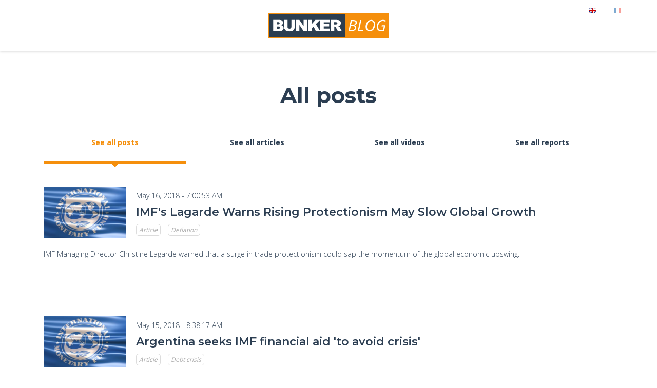

--- FILE ---
content_type: text/html
request_url: https://bunker-group.com/en/blog/all/1526454053574
body_size: 4201
content:
<!doctype html><html lang="en"> <head><meta charset="utf-8"><meta http-equiv="x-ua-compatible" content="IE=edge"><meta name="viewport" content="width=device-width,minimum-scale=1,initial-scale=1"><link rel="canonical" href="https://bunker-group.com/en/blog/all/1526454053574"><link rel="icon" href="/favicon.ico"><!--<link rel="alternate" hreflang="en" href="https://bunker-group.com/en/verify-mobile" /><link rel="alternate" hreflang="fr" href="https://bunker-group.com/fr/verify-mobile" />--><noscript id="deferred-styles"> <link rel="stylesheet" href="https://maxcdn.bootstrapcdn.com/font-awesome/4.6.3/css/font-awesome.min.css" integrity="sha384-T8Gy5hrqNKT+hzMclPo118YTQO6cYprQmhrYwIiQ/3axmI1hQomh7Ud2hPOy8SP1" crossorigin="anonymous"> <link rel="stylesheet" href="https://fonts.googleapis.com/css?family=Montserrat%3A400%2C600%2C700%7COpen+Sans%3A700%2C500%2C400%2C300%2C100"> <link rel="stylesheet" href="/css/blog.9ad5efe8.css"></noscript><meta name="description" content="Read all posts about physical gold, silver and platinum & global economy on Bunker Group's blog"> <title>All posts | Bunker Gold&Silver Singapore</title> <style>
*{margin:0;padding:0;border:none;box-sizing:border-box}body{font-family:Open Sans,sans-serif;font-weight:300;line-height:32px;color:#2c3e52;font-size:14px;position:relative;overflow-x:hidden}p{margin:15px 0;text-align:justify}h1,h3{font-family:Montserrat,sans-serif;font-size:18px;line-height:1.25}h1{font-size:36px;text-align:center;margin:60px 0 30px}@media (min-width:768px){h1{font-size:42px}}h3{font-size:22px;font-weight:600;margin-bottom:5px}section{padding-bottom:80px}#top{padding:25px 0;box-shadow:0 0 5px rgba(0,0,0,.2);position:relative;z-index:1}#logo{display:block;margin:auto;left:0;right:0;height:50px;color:#fff}.cat{border:1px solid #dcdcdc;border-radius:5px;padding:2px 5px;margin-right:10px;color:#acacac;font-weight:400;font-size:12px;font-style:italic;text-decoration:none}.wrap{margin:auto;left:0;right:0;margin:auto;position:relative}.wrap::after{content:" ";clear:both;display:block}@media (min-width:768px){.wrap{width:750px}}@media (min-width:992px){.wrap{width:970px}}@media (min-width:1200px){.wrap{width:1170px}}#cat-nav{padding:0 30px}.cat-nav-item{display:inline-block;width:50%;padding:20px 0;text-align:center;position:relative;border-bottom:5px solid #fff;color:inherit;text-decoration:none;font-weight:600}.cat-nav-item.active{border-bottom:5px solid #f58f0c;color:#f58f0c}.cat-nav-item.active::after{content:" ";display:block;width:0;height:0;border-left:12px solid transparent;border-right:12px solid transparent;border-top:12px solid #f58f0c;position:absolute;margin:auto;left:0;right:0;bottom:-12px}.cat-nav-item::before{content:" ";display:block;height:25px;width:0;position:absolute;top:0;right:0;bottom:0;margin:auto;border-right:1px solid #dcdcdc}.cat-nav-item:last-child::before{display:none}@media (min-width:768px){.cat-nav-item{width:25%}}.cat-item{padding:45px 30px;display:block}.cat-item-title a{text-decoration:none;color:inherit}.cat-item-back{display:block;width:100%;height:200px;background-position:center;background-size:cover}.cat-item-date{font-size:14px;margin:2px 0 2px 0}.cat-item-desc{display:none}@media (min-width:768px){.cat-item-back{float:left;width:160px;height:100px}.cat-item-cat,.cat-item-date,.cat-item-title{margin-left:180px}.cat-item-desc{display:block}}#lang_switch{position:absolute;top:-20px;right:0}#lang_switch a{padding:10px;margin:0 5px}#lang_switch a.grey{opacity:.5}
</style>
</head> <body><header id="top"> <div class="wrap"> <div id="lang_switch"> <a href="/en/blog/"><img src="/css/img/en.png" alt="" title=""></a> <a class="grey" href="/fr/blog/"><img src="/css/img/fr.png" alt="" title=""></a> </div> <a href="/en/blog/"> <img id="logo" src="/css/img/logo-bunker-blog.svg" alt="Bunker Blog" title="Bunker Blog"> </a> </div></header><section id="content"><div class="wrap"><div id="cat-list"><h1>All posts</h1><nav id="cat-nav"><a href="/en/blog/all/" class="cat-nav-item active">See all posts</a><a href="/en/blog/articles/" class="cat-nav-item ">See all articles</a><a href="/en/blog/videos/" class="cat-nav-item ">See all videos</a><a href="/en/blog/reports/" class="cat-nav-item ">See all reports</a></nav><div><div class="cat-item"><a href="/en/blog/imf-s-lagarde-warns-rising-protectionism-may-slow-global-growth" class="cat-item-back" style="background-image:url(/img/800/FMI.jpg	)"></a><div class="cat-item-date">May 16, 2018 - 7:00:53 AM</div><h3 class="cat-item-title"><a href="/en/blog/imf-s-lagarde-warns-rising-protectionism-may-slow-global-growth">IMF's Lagarde Warns Rising Protectionism May Slow Global Growth</a></h3> <div class="cat-item-cat"> <a href="/en/blog/articles/" class="cat">Article</a> <a href="/en/blog/category/deflation/" class="cat">Deflation</a> </div><p class="cat-item-desc">IMF Managing Director Christine Lagarde warned that a surge in trade protectionism could sap the momentum of the global economic upswing.</p></div><div class="cat-item"><a href="/en/blog/argentina-seeks-imf-financial-aid-to-avoid-crisis" class="cat-item-back" style="background-image:url(/img/800/FMI.jpg)"></a><div class="cat-item-date">May 15, 2018 - 8:38:17 AM</div><h3 class="cat-item-title"><a href="/en/blog/argentina-seeks-imf-financial-aid-to-avoid-crisis">Argentina seeks IMF financial aid 'to avoid crisis'</a></h3> <div class="cat-item-cat"> <a href="/en/blog/articles/" class="cat">Article</a> <a href="/en/blog/category/debt-crisis/" class="cat">Debt crisis</a> </div><p class="cat-item-desc">Argentina is to start talks about a financing deal with the International Monetary Fund (IMF) on Wednesday amid reports it is seeking $30bn.</p></div><div class="cat-item"><a href="/en/blog/egypt-s-officials-proud-of-the-country-s-sole-gold-exporting-mine" class="cat-item-back" style="background-image:url(/img/800/minesa.jpg)"></a><div class="cat-item-date">May 15, 2018 - 7:48:20 AM</div><h3 class="cat-item-title"><a href="/en/blog/egypt-s-officials-proud-of-the-country-s-sole-gold-exporting-mine">Egypt’s officials proud of the country’s sole gold-exporting mine</a></h3> <div class="cat-item-cat"> <a href="/en/blog/articles/" class="cat">Article</a> <a href="/en/blog/category/mining/" class="cat">Mining </a> </div><p class="cat-item-desc">The Managing Director of Sukari Gold Mining Company, Youssef el-Raghy, told Egypt Today that the first large-scale modern gold mine in Egypt has produced 106.7 tonnes of the yellow metal since it started operations in 2010.</p></div><div class="cat-item"><a href="/en/blog/china-s-petro-yuan-thundering-into-action-as-iran-ditches-us-dollar-in-oil-trade" class="cat-item-back" style="background-image:url(/img/800/gold-oil-china.jpg)"></a><div class="cat-item-date">May 15, 2018 - 7:25:12 AM</div><h3 class="cat-item-title"><a href="/en/blog/china-s-petro-yuan-thundering-into-action-as-iran-ditches-us-dollar-in-oil-trade">China’s petro-yuan ‘thundering into action’ as Iran ditches US dollar in oil trade</a></h3> <div class="cat-item-cat"> <a href="/en/blog/articles/" class="cat">Article</a> <a href="/en/blog/category/change-of-money/" class="cat">Change of money</a> </div><p class="cat-item-desc">Washington’s renewed sanctions on Tehran supports China’s newly established oil futures, analysts say.</p></div><div class="cat-item"><a href="/en/blog/breaking-down-america-s-worst-long-term-challenges" class="cat-item-back" style="background-image:url(/img/800/irish-governement-debt.jpeg)"></a><div class="cat-item-date">May 15, 2018 - 7:13:57 AM</div><h3 class="cat-item-title"><a href="/en/blog/breaking-down-america-s-worst-long-term-challenges">Breaking down America’s worst long-term challenges</a></h3> <div class="cat-item-cat"> <a href="/en/blog/articles/" class="cat">Article</a> <a href="/en/blog/category/debt-crisis/" class="cat">Debt crisis </a> </div><p class="cat-item-desc">Today, the national debt stands at more than $21 trillion.</p></div><div class="cat-item"><a href="/en/blog/why-negative-interest-rates-are-inevitable" class="cat-item-back" style="background-image:url(/img/800/crisis6.jpg)"></a><div class="cat-item-date">May 15, 2018 - 7:11:45 AM</div><h3 class="cat-item-title"><a href="/en/blog/why-negative-interest-rates-are-inevitable">Why negative interest rates are inevitable</a></h3> <div class="cat-item-cat"> <a href="/en/blog/articles/" class="cat">Article</a> <a href="/en/blog/category/banking-crisis/" class="cat">Banking crisis</a> </div><p class="cat-item-desc">The big six central banks now own 40% of global GDP, which is more than double the 17% they held before the financial crisis.</p></div><div class="cat-item"><a href="/en/blog/gasoline-prices-could-see-summer-spike-with-prices-at-4-year-highs-and-record-demand" class="cat-item-back" style="background-image:url(/img/800/oil2.jpg)"></a><div class="cat-item-date">May 15, 2018 - 7:10:18 AM</div><h3 class="cat-item-title"><a href="/en/blog/gasoline-prices-could-see-summer-spike-with-prices-at-4-year-highs-and-record-demand">Gasoline prices could see summer spike, with prices at 4-year highs and record demand</a></h3> <div class="cat-item-cat"> <a href="/en/blog/articles/" class="cat">Article</a> <a href="/en/blog/category/energy/" class="cat">Energy</a> </div><p class="cat-item-desc">Gasoline prices are expected to reach $3 as a national average for unleaded gasoline this summer, a four year high.</p></div><div class="cat-item"><a href="/en/blog/turkish-gold-imports-triple-as-the-central-bank-diversifies-out-of-dollars" class="cat-item-back" style="background-image:url(/img/800/goldshift.jpg)"></a><div class="cat-item-date">May 15, 2018 - 7:08:28 AM</div><h3 class="cat-item-title"><a href="/en/blog/turkish-gold-imports-triple-as-the-central-bank-diversifies-out-of-dollars">Turkish Gold Imports Triple As The Central Bank Diversifies Out Of Dollars</a></h3> <div class="cat-item-cat"> <a href="/en/blog/articles/" class="cat">Article</a> <a href="/en/blog/category/change-of-money/" class="cat">Change of money</a> </div><p class="cat-item-desc">Turkish gold imports surged due to a sharp increase in investment demand as well as renewed Central bank purchases.</p></div><div class="cat-item"><a href="/en/blog/china-remains-largest-buyer-of-us-debt-amid-trump-trade-war-and-japan-sells-off" class="cat-item-back" style="background-image:url(/img/800/drapeau-chine.jpg)"></a><div class="cat-item-date">May 15, 2018 - 6:06:13 AM</div><h3 class="cat-item-title"><a href="/en/blog/china-remains-largest-buyer-of-us-debt-amid-trump-trade-war-and-japan-sells-off">China remains largest buyer of US debt amid Trump trade war and Japan sells off</a></h3> <div class="cat-item-cat"> <a href="/en/blog/articles/" class="cat">Article</a> <a href="/en/blog/category/debt-crisis/" class="cat">Debt crisis</a> </div><p class="cat-item-desc">Beijing is the largest holder and buyer of the US Treasury securities despite the two countries being engaged in a spiral of mutual trade restrictions.</p></div><div class="cat-item"><a href="/en/blog/argentina-raises-interest-rates-to-40" class="cat-item-back" style="background-image:url(/img/800/peso_argentin.jpg)"></a><div class="cat-item-date">May 14, 2018 - 9:47:22 AM</div><h3 class="cat-item-title"><a href="/en/blog/argentina-raises-interest-rates-to-40">Argentina raises interest rates to 40%</a></h3> <div class="cat-item-cat"> <a href="/en/blog/articles/" class="cat">Article</a> <a href="/en/blog/category/change-of-money/" class="cat">Change of money</a> </div><p class="cat-item-desc">Argentina's central bank has raised interest rates for the third time in eight days as the country's currency, the peso, continues to fall sharply.</p></div></div><a href="/en/blog/all/1525936120108" class="see-all-button">See more</a></div></div></section><footer id="bottom"> <div class="wrap"> <div class="bottom_col"> <a href="https://bunker-group.com/en/">Bunker Group</a> <a href="https://bunker-group.com/en/">Bunker Group</a> <a href="https://bunker-group.com/en/">Bunker Group</a> </div> <div class="bottom_col"> <a href="https://bunker-group.com/en/">Bunker Group</a> <a href="https://bunker-group.com/en/">Bunker Group</a> <a href="https://bunker-group.com/en/">Bunker Group</a> </div> <div id="bottom_col"> <img id="bottom_logo" src="/css/img/logo-bunker-blog.svg" alt="Bunker Blog" title="Bunker Blog"> </div> <div id="bottom_links"> <a href="https://www.linkedin.com/company/10837563/" class="fa fa-linkedin bottom_link" aria-hidden="true"></a> <a href="https://twitter.com/BunkerGoldSilve" class="fa fa-twitter bottom_link" aria-hidden="true"></a> <a href="https://www.facebook.com/bunkergoldsilver/" class="fa fa-facebook bottom_link" aria-hidden="true"></a> </div> <div id="bottom_contact"> <div class="bottom_contact">Bunker Group PTE. LTD</div> <div class="bottom_contact">3 Pickering Street, #01-23 Nankin Row</div> <div class="bottom_contact">Singapore 048660</div> </div> </div></footer><script> function b() { var a = document.getElementById("deferred-styles"), c = document.createElement("div"); c.innerHTML = a.textContent; document.body.appendChild(c); a.parentElement.removeChild(a); } var d = requestAnimationFrame || mozRequestAnimationFrame || webkitRequestAnimationFrame || msRequestAnimationFrame; d ? d(function() { window.setTimeout(b, 0); }) : window.addEventListener("load", b);</script><script> (function(i, s, o, g, r, a, m) { i["GoogleAnalyticsObject"] = r; (i[r] = i[r] || function() { (i[r].q = i[r].q || []).push(arguments); }), (i[r].l = 1 * new Date()); (a = s.createElement(o)), (m = s.getElementsByTagName(o)[0]); a.async = 1; a.src = g; m.parentNode.insertBefore(a, m); })( window, document, "script", "https://www.google-analytics.com/analytics.js", "ga" ); ga("create", "UA-97652575-1", "auto"); ga("send", "pageview");</script><script defer src="https://code.jquery.com/jquery-3.1.0.min.js" integrity="sha256-cCueBR6CsyA4/9szpPfrX3s49M9vUU5BgtiJj06wt/s=" crossorigin="anonymous"></script> </body></html>

--- FILE ---
content_type: text/css
request_url: https://bunker-group.com/css/blog.9ad5efe8.css
body_size: 2241
content:
*{margin:0;padding:0;border:none;box-sizing:border-box}body{font-family:Open Sans, sans-serif;font-weight:300;line-height:32px;color:#2c3e52;font-size:14px;position:relative;overflow-x:hidden}p{margin:15px 0;text-align:justify}ul,ol{margin:15px 0 15px 30px;list-style:inside}h1,h2,h3{font-family:Montserrat, sans-serif;font-size:18px;line-height:1.25}h1{font-size:36px;text-align:center;margin:60px 0 30px}@media (min-width: 768px){h1{font-size:42px}}h2{color:#f58f0c;text-transform:uppercase;font-size:24px;margin:60px 30px 30px}h3{font-size:22px;font-weight:600;margin-bottom:5px}h4{font-size:18px;font-weight:600;margin-bottom:5px}h5{font-size:16px;font-weight:600;margin-bottom:5px}section{padding-bottom:80px}#top{padding:25px 0;box-shadow:0 0 5px rgba(0,0,0,0.2);position:relative;z-index:1}#logo{display:block;margin:auto;left:0;right:0;height:50px;color:#fff}.cat{border:1px solid #dcdcdc;border-radius:5px;padding:2px 5px;margin-right:10px;color:#acacac;font-weight:400;font-size:12px;font-style:italic;text-decoration:none}.date{font-size:12px;margin:0 10px}.cat:hover{color:#fff;background:#f58f0c;border-color:#f58f0c}.wrap{margin:auto;left:0;right:0;margin:auto;position:relative}.wrap::after{content:" ";clear:both;display:block}@media (min-width: 768px){.wrap{width:750px}}@media (min-width: 992px){.wrap{width:970px}}@media (min-width: 1200px){.wrap{width:1170px}}#full{height:400px;background-position:center center;background-size:cover;overflow:auto;position:relative;text-align:center;color:#fff}#full.shaded::before{content:" ";background:#2c3e52;opacity:0.5;position:absolute;top:0;left:0;right:0;bottom:0}#full h3{font-size:36px;text-align:center;margin:60px 0 45px;color:#fff;position:relative;z-index:1}@media (min-width: 768px){#full h3{font-size:42px}}#full a{color:#fff;text-decoration:none}#full .read-more{border:2px solid #fff;position:relative;z-index:0;padding:15px 25px;text-transform:uppercase;font-weight:bold;font-family:Montserrat, sans-serif;font-size:18px}#full .read-more:hover{background:#fff;color:#2c3e52}#highlight{background:#f2f2f2;padding:90px 0 40px;overflow-x:scroll}.slider{width:1170px;left:0;right:0;margin:auto}.high-col{position:relative;height:340px;padding:0 15px}@media (min-width: 992px){.high-col{width:33.33%;float:left}}.high-back{display:block;left:0;right:0;margin:auto;height:220px;background-position:center center;background-size:cover}.high-label{background:#fff;position:absolute;bottom:30px;right:25px;height:150px;width:260px;padding:20px}.high-label h3{font-size:18px}.high-label a{color:inherit;text-decoration:none}.button-wrap{padding:0 15px}.see-all-button{clear:both;font-family:Montserrat, sans-serif;border:2px solid #f58f0c;color:#f58f0c;padding:20px 0;text-align:center;font-weight:700;font-size:18px;max-width:750px;left:0;right:0;margin:auto;display:block;text-decoration:none}.see-all-button:hover{background:#f58f0c;color:#fff}#latest{padding:0 15px}@media (min-width: 992px){#latest{width:66.67%;float:left}}.latest-nav-item{display:inline-block;width:25%;padding:20px 0;text-align:center;border:1px solid #dcdcdc;border-right:none;color:#2c3e52;text-decoration:none;font-size:14px;font-weight:600}.latest-nav-item:hover{background:#f58f0c;color:#fff}.latest-nav-item:last-child{border-right:1px solid #dcdcdc}.latest-item{padding:40px 0;display:block;min-height:180px;border-bottom:1px solid #dcdcdc}.latest-item-title a{text-decoration:none;color:inherit}.latest-item:last-child{border-bottom:none}.latest-item-date{font-size:14px;margin:2px 180px 2px 0}.latest-item-back{height:220px;display:block;background-position:center center;background-size:cover;position:relative}.latest-item-back:hover::before{content:" ";display:block;position:absolute;top:0;bottom:0;left:0;right:0;z-index:1;box-shadow:inset 0 0 10px #2c3e52}@media (min-width: 768px){.latest-item-back{height:100px;width:160px;float:left;margin-right:20px}.latest-item-cat,.latest-item-title,.latest-item-date{margin-left:180px}}.latest-item-title a:hover{color:#f58f0c}#popular{padding:40px 15px 0}#popular-frame{background:#2c3e52;color:#fff;padding:20px}@media (min-width: 992px){#popular{float:right;width:33.33%;padding:0 15px}#popular h3{font-size:18px}}#popular h2{color:#fff;margin:0}.popular-title{margin-left:50px}.popular-title a{color:inherit;text-decoration:none}.popular-title a:hover{text-decoration:underline}.popular-item{padding:30px 0;border-bottom:1px solid #1f2d3a}.popular-item:last-child{border-bottom:none}.popular-num{font-size:20px;font-family:Montserrat, sans-serif;width:40px;height:40px;line-height:36px;text-align:center;float:left;border:2px solid #fff;border-radius:20px;margin-right:10px}.popular-cat{margin-left:50px}.popular-item .cat{color:#fff;border-color:#fff}.popular-item .cat:hover{color:#2c3e52;background:#fff}.banner{background-image:url("/css/img/bkg_home_bunker.jpg");background-position:center center;background-size:cover;padding:60px 0}.banner_txt{font-size:36px;text-transform:uppercase;color:#fff;font-family:Montserrat, sans-serif;font-weight:bold;line-height:1.25;margin:0 15px}.banner_btn{color:#fff;display:block;text-transform:uppercase;text-decoration:none;background:#f58f0c;border:2px solid #f58f0c;padding:10px 15px;font-family:Montserrat, sans-serif;font-weight:bold;text-align:center;max-width:350px;margin:45px 15px 0 15px}.banner_btn:hover{background:#fff;color:#f58f0c}@media (min-width: 380px){.banner_btn{margin-left:auto;margin-right:auto;left:0;right:0;max-width:350px}}@media (min-width: 992px){.banner_txt{font-size:42px;margin:0 330px 0 15px}.banner_btn{position:absolute;top:0;right:15px;left:auto;margin:0}}#reports{background:#f2f2f2;overflow:auto}.reports-col,.reports-full{height:400px;padding:0 15px;position:relative}.reports-back{display:block;height:295px;background-size:cover;background-position:center}@media (min-width: 992px){.reports-col{float:left;height:410px;width:50%}.reports-full{clear:both}.reports-col .reports-back{height:340px}.reports-full{height:800px}.reports-full .reports-back{height:695px}}.reports-label{display:block;position:absolute;bottom:45px;right:30px;height:150px;width:260px;padding:20px;background:#fff}.reports-title{font-size:18px}.reports-title a{text-decoration:none;color:inherit}.reports-title a:hover{color:#f58f0c}.videos-col{height:390px;padding:0 15px}@media (min-width: 992px) and (max-width: 1199px){.videos-col{float:left;width:50%}}@media (min-width: 1200px){.videos-col{width:33.33%;float:left}}.videos-back{display:block;height:220px;background-position:center;background-size:cover}.videos-label{position:relative;padding:20px 0}.videos-title{font-size:18px}#cat-nav{padding:0 30px}.cat-nav-item{display:inline-block;width:50%;padding:20px 0;text-align:center;position:relative;border-bottom:5px solid #fff;color:inherit;text-decoration:none;font-weight:600}.cat-nav-item:hover,.cat-nav-item.active{border-bottom:5px solid #f58f0c;color:#f58f0c}.cat-nav-item.active::after{content:" ";display:block;width:0;height:0;border-left:12px solid transparent;border-right:12px solid transparent;border-top:12px solid #f58f0c;position:absolute;margin:auto;left:0;right:0;bottom:-12px}.cat-nav-item::before{content:" ";display:block;height:25px;width:0;position:absolute;top:0;right:0;bottom:0;margin:auto;border-right:1px solid #dcdcdc}.cat-nav-item:last-child::before{display:none}@media (min-width: 768px){.cat-nav-item{width:25%}}.cat-item{padding:45px 30px;display:block}.cat-item-title a{text-decoration:none;color:inherit}.cat-item-title a:hover{color:#f58f0c}.cat-item:last-child{border-bottom:none}.cat-item-back{display:block;width:100%;height:200px;background-position:center;background-size:cover}.cat-item-date{font-size:14px;margin:2px 0 2px 0}.cat-item-desc{display:none}@media (min-width: 768px){.cat-item-back{float:left;width:160px;height:100px}.cat-item-cat,.cat-item-title,.cat-item-date{margin-left:180px}.cat-item-desc{display:block}}.article-cat{margin:30px 0 60px;text-align:center}.article-cat .article-logo{font-size:18px;text-decoration:none;color:inherit;margin:0 10px}.article-share{margin-top:60px;margin-bottom:0;text-align:center}.article-share .article-logo{font-size:30px;text-decoration:none;color:inherit;margin:0 30px}.article-logo:hover{color:#f58f0c}#article-content{max-width:780px;left:0;right:0;margin:auto}#article-content p{margin:30px 15px}#article-desc{font-weight:bold;font-size:18px}#article-content strong{font-weight:600}#article-content img{display:block;left:0;right:0;margin:auto;max-width:100%}#article-content h3{margin:45px 30px 30px}#article-content h4{margin:45px 30px 30px 15px}#article-content a{color:#f58f0c}#bottom{background:#2c3e52;color:#fff;padding-top:30px}.bottom_col{float:left;width:50%;margin-bottom:30px}.bottom_col a{display:block;padding:15px;line-height:30px;color:#fff;text-transform:uppercase;text-decoration:none}#bottom_logo{display:block;margin:30px auto;height:50px;left:0;right:0;clear:both}#bottom_links{text-align:center;float:left;clear:both;width:100%;margin:15px 0 30px}.bottom_link{display:inline-block;font-size:30px;border:2px solid #fff;color:#fff;text-decoration:none;height:60px;width:60px;text-align:center;line-height:56px;border-radius:30px;margin:0 20px}.bottom_link:hover{background:#fff;color:#2c3e52}#bottom_contact{border-top:1px solid #1b1e3f;padding:15px;text-transform:uppercase;text-align:center;clear:both}@media (min-width: 768px){.bottom_col{width:25%}#bottom_col{float:left;width:50%;clear:none}#bottom_logo{margin-top:60px}#bottom_links{margin-top:0}.bottom_contact{display:inline}}@media (min-width: 992px){.bottom_col{width:16.66%;margin-bottom:30px}#bottom_col{width:33.33%}#bottom_links{margin-top:55px;width:33.33%;clear:none}}.youtube{width:100%;padding-bottom:56.25%;position:relative}.youtube iframe{position:absolute;top:0;left:0;right:0;bottom:0;width:100%;height:100%}#lang_switch{position:absolute;top:-20px;right:0}#lang_switch a{padding:10px;margin:0 5px}#lang_switch a.grey{opacity:0.5}#lang_switch a.grey:hover{opacity:1}
